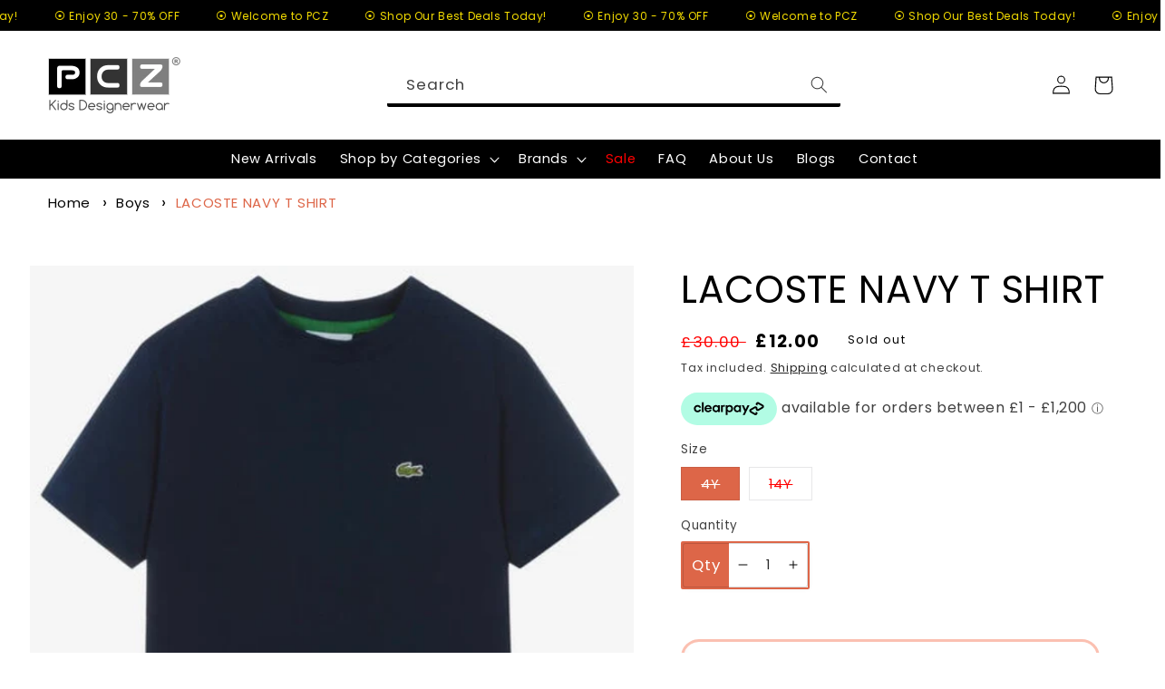

--- FILE ---
content_type: text/javascript
request_url: https://pczdesignerwear.co.uk/cdn/shop/t/14/assets/v5.globo.filter.lib.js?v=174528702824669789551737350106
body_size: 791
content:
var globoFilter=function(e){function t(t){for(var o,r,i=t[0],l=t[1],c=0,a=[];c<i.length;c++)r=i[c],Object.prototype.hasOwnProperty.call(n,r)&&n[r]&&a.push(n[r][0]),n[r]=0;for(o in l)Object.prototype.hasOwnProperty.call(l,o)&&(e[o]=l[o]);for(f&&f(t);a.length;)a.shift()()}var o={},n={3:0};function r(t){if(o[t])return o[t].exports;var n=o[t]={i:t,l:!1,exports:{}};return e[t].call(n.exports,n,n.exports,r),n.l=!0,n.exports}r.e=function(e){var t=[],o=n[e];if(0!==o)if(o)t.push(o[2]);else{var i=new Promise((function(t,r){o=n[e]=[t,r]}));t.push(o[2]=i);var l,c=document.createElement("script");c.charset="utf-8",c.timeout=120,r.nc&&c.setAttribute("nonce",r.nc),c.src=function(e){return r.p+"globo.filter."+({0:"autocomplete",1:"filter",2:"index",4:"search",5:"vendors-autocomplete",6:"vendors-carousel",7:"vendors-index",8:"vendors-nouislider"}[e]||e)+"."+{0:"c39eddb60a6dae0b7079",1:"d4954932f83367cc7e48",2:"ceb5697c0062da9cb086",4:"f923151a7ef27347ef43",5:"4370fa919d193d6a4ecb",6:"e53a9c3c7aff1cfe6cc6",7:"fabd82e061bba71790ee",8:"51876445c29910e88201"}[e]+".min.js"}(e);var f=new Error;l=function(t){c.onerror=c.onload=null,clearTimeout(a);var o=n[e];if(0!==o){if(o){var r=t&&("load"===t.type?"missing":t.type),i=t&&t.target&&t.target.src;f.message="Loading chunk "+e+" failed.\n("+r+": "+i+")",f.name="ChunkLoadError",f.type=r,f.request=i,o[1](f)}n[e]=void 0}};var a=setTimeout((function(){l({type:"timeout",target:c})}),12e4);c.onerror=c.onload=l,document.head.appendChild(c)}return Promise.all(t)},r.m=e,r.c=o,r.d=function(e,t,o){r.o(e,t)||Object.defineProperty(e,t,{enumerable:!0,get:o})},r.r=function(e){"undefined"!=typeof Symbol&&Symbol.toStringTag&&Object.defineProperty(e,Symbol.toStringTag,{value:"Module"}),Object.defineProperty(e,"__esModule",{value:!0})},r.t=function(e,t){if(1&t&&(e=r(e)),8&t)return e;if(4&t&&"object"==typeof e&&e&&e.__esModule)return e;var o=Object.create(null);if(r.r(o),Object.defineProperty(o,"default",{enumerable:!0,value:e}),2&t&&"string"!=typeof e)for(var n in e)r.d(o,n,function(t){return e[t]}.bind(null,n));return o},r.n=function(e){var t=e&&e.__esModule?function(){return e.default}:function(){return e};return r.d(t,"a",t),t},r.o=function(e,t){return Object.prototype.hasOwnProperty.call(e,t)},r.p="",r.oe=function(e){throw console.error(e),e};var i=window.webpackJsonpgloboFilter=window.webpackJsonpgloboFilter||[],l=i.push.bind(i);i.push=t,i=i.slice();for(var c=0;c<i.length;c++)t(i[c]);var f=l;return r(r.s=0)}([function(e,t,o){var n;o.p=window.assetsUrl,window.globofilter=((n=window.globofilter||{}).initFiles=function(e){console.log(typeof Promise);try{let t=[Promise.all([o.e(7),o.e(2)]).then(o.bind(null,1))];Promise.all(t).then((function(t){window.GloboFilterConfig.status=e,n.init(window.GloboFilterConfig)})).catch((function(e){n.revertFilterInit()}))}catch(e){window.globofilter.revertFilterInit()}},n.revertFilterInit=function(){document.getElementById("gf-products")&&document.getElementById("gf-products").removeAttribute("id"),document.getElementById("gf-grid")&&document.getElementById("gf-grid").removeAttribute("id"),document.getElementById("gf_pagination_wrap")&&document.getElementById("gf_pagination_wrap").removeAttribute("id"),document.getElementById("gf-tree")&&document.getElementById("gf-tree").remove(),document.getElementById("gf-controls-container")&&document.getElementById("gf-controls-container").remove(),document.getElementsByTagName("html")[0].classList.remove("spf-filter-loading")},n);let r=!1;const i=document.getElementsByTagName("head")[0].innerHTML;if(i&&i.indexOf("globo.filter.init.js")>=0)r=!0;else{const e=document.querySelector("body");r=e&&e.innerHTML.indexOf("globo.filter.init.js")>=0}if(r&&GloboFilterConfig){const e=GloboFilterConfig.search.enable,t=GloboFilterConfig.filter.id&&("collection"==GloboFilterConfig.shop.page||"search"==GloboFilterConfig.shop.page&&GloboFilterConfig.filter.filter_on_search_page||"index"==GloboFilterConfig.shop.page&&document.getElementById("gf-products")&&GloboFilterConfig.shop.hasOwnProperty("home_filter")&&GloboFilterConfig.shop.home_filter),o=GloboFilterConfig.year_make_model.id&&document.getElementById("gf-form");e||t||o?window.globofilter.initFiles({search:e,filter:t,form:o}):window.globofilter.revertFilterInit()}else window.globofilter.revertFilterInit()}]);